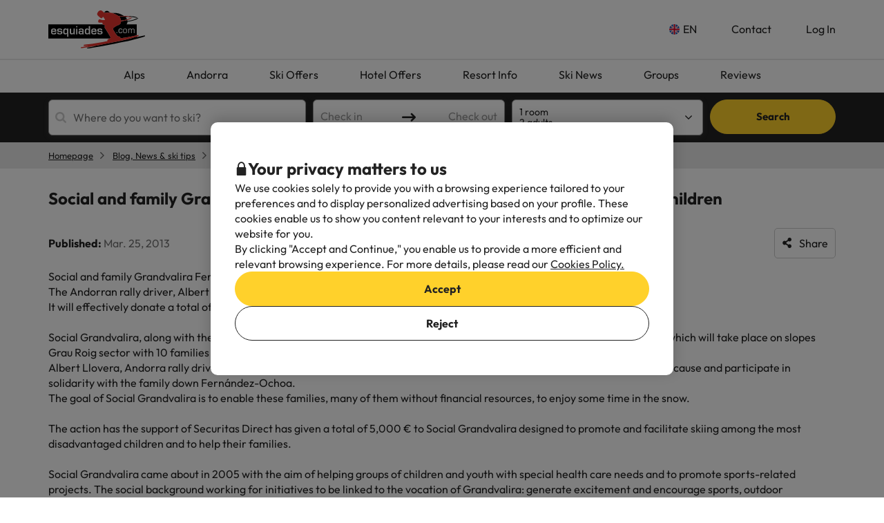

--- FILE ---
content_type: image/svg+xml
request_url: https://content.esquiades.com/img/web/brand/partner/amimir.svg
body_size: 2388
content:
<svg width="501" height="161" viewBox="0 0 501 161" fill="none" xmlns="http://www.w3.org/2000/svg">
<path d="M54.2072 93.8426C45.3559 93.8426 38.188 86.6507 38.188 77.7766C38.188 71.6597 41.5955 66.3478 46.6139 63.6357C45.9804 63.5682 45.3378 63.5322 44.6817 63.5322C34.8937 63.5322 26.9701 71.4753 26.9701 81.2848C26.9701 91.0944 34.8982 99.0465 44.6817 99.0465C49.7453 99.051 54.3113 96.9145 57.5422 93.4917C56.4652 93.7211 55.352 93.8426 54.2072 93.8426Z" fill="#D91323"/>
<path d="M85.4626 108.145L85.4445 108.123C84.9332 107.426 84.2815 106.688 83.4037 105.807C81.046 103.441 81.123 100.873 81.2949 95.2369C81.3492 93.5098 81.408 91.5488 81.408 89.2279C81.3266 56.4888 81.3266 56.2369 81.3311 49.8546V49.2114C81.3311 48.6717 81.2949 47.8306 81.123 46.8861C80.7338 42.5997 77.1996 39.3749 72.9007 39.3749C68.8778 39.3749 66.0948 41.093 65.1988 44.102C59.0898 40.6972 52.1754 38.9026 45.1659 38.9026C22.4223 38.8981 3.92334 57.4423 3.92334 80.2369C3.92334 103.032 22.4223 121.58 45.1613 121.58C52.4152 121.58 59.5424 119.66 65.7962 116.021C68.9728 120.676 71.8237 122.106 77.8151 122.106C78.1771 122.106 78.5391 122.093 79.4079 122.008C84.1775 121.558 87.6392 118.077 87.6392 113.732C87.6392 111.654 86.8654 109.675 85.4626 108.145ZM18.7388 80.3674C18.7388 65.4618 30.7803 53.3988 45.6501 53.3988C53.6596 53.3988 60.8456 56.9161 65.7735 62.4798V66.4648C65.7735 66.8201 65.7464 67.1575 65.7102 67.4858L65.7735 87.159V98.2864C60.8411 103.855 53.6551 107.358 45.6501 107.358V107.349C30.7803 107.349 18.7388 95.2729 18.7388 80.3674Z" fill="#D91323"/>
<path d="M419.466 79.1619C407.629 79.1619 398.035 88.7017 398.035 100.463C398.035 112.225 407.633 121.765 419.466 121.765C431.3 121.765 440.898 112.225 440.898 100.463C440.898 88.7017 431.3 79.1619 419.466 79.1619ZM419.466 111.397C413.394 111.397 408.47 106.504 408.47 100.463C408.47 94.4228 413.394 89.5292 419.466 89.5292C425.539 89.5292 430.467 94.4228 430.467 100.463C430.467 106.504 425.544 111.397 419.466 111.397Z" fill="black"/>
<path d="M343.362 110.475H343.357C340.208 110.475 337.656 113.013 337.656 116.142V116.147C337.656 119.277 340.208 121.814 343.357 121.814H343.362C346.511 121.814 349.064 119.277 349.064 116.147V116.142C349.064 113.013 346.511 110.475 343.362 110.475Z" fill="black"/>
<path d="M185.931 65.7856C181.772 65.7856 178.387 69.15 178.387 73.2834V114.312C178.387 118.445 181.772 121.81 185.931 121.81C190.089 121.81 193.474 118.445 193.474 114.312V73.2834C193.474 69.15 190.089 65.7856 185.931 65.7856Z" fill="black"/>
<path d="M185.931 39.3253C181.365 39.3253 177.654 43.0135 177.654 47.5517C177.654 52.0899 181.369 55.7781 185.931 55.7781C190.492 55.7781 194.207 52.0899 194.207 47.5517C194.207 43.0135 190.497 39.3253 185.931 39.3253Z" fill="black"/>
<path d="M293.522 65.7856C289.363 65.7856 285.978 69.15 285.978 73.2834V114.312C285.978 118.445 289.363 121.81 293.522 121.81C297.68 121.81 301.065 118.445 301.065 114.312V73.2834C301.065 69.15 297.68 65.7856 293.522 65.7856Z" fill="black"/>
<path d="M293.521 39.3253C288.956 39.3253 285.245 43.0135 285.245 47.5517C285.245 52.0899 288.956 55.7781 293.521 55.7781C298.087 55.7781 301.798 52.0899 301.798 47.5517C301.798 43.0135 298.087 39.3253 293.521 39.3253Z" fill="black"/>
<path d="M340.773 59.7361C332.583 59.7361 324.886 62.907 319.098 68.6596C313.306 74.4167 310.12 82.0674 310.12 90.2039V114.172C310.12 118.382 313.564 121.805 317.799 121.805C322.035 121.805 325.478 118.382 325.478 114.172V90.2039C325.478 81.82 332.339 75.0015 340.773 75.0015C345.009 75.0015 348.453 71.5787 348.453 67.3688C348.453 63.1589 345.009 59.7361 340.773 59.7361Z" fill="black"/>
<path d="M146.711 59.7361C141.625 59.7361 136.656 61.4992 132.728 64.7016L132.181 65.1469L131.633 64.7016C127.705 61.4992 122.741 59.7361 117.65 59.7361C111.754 59.7361 106.211 62.0164 102.043 66.1634C97.8752 70.3058 95.5764 75.8155 95.5764 81.6761V114.312C95.5764 118.445 98.9613 121.81 103.12 121.81C107.279 121.81 110.663 118.445 110.663 114.312V81.6761C110.663 77.8485 113.795 74.7361 117.646 74.7361C121.497 74.7361 124.628 77.8485 124.628 81.6761V114.312C124.628 118.445 128.013 121.81 132.172 121.81C136.33 121.81 139.715 118.445 139.715 114.312V81.6761C139.715 77.8485 142.846 74.7361 146.697 74.7361C150.548 74.7361 153.68 77.8485 153.68 81.6761V114.312C153.68 118.445 157.065 121.81 161.223 121.81C165.382 121.81 168.767 118.445 168.767 114.312V81.6761C168.767 75.8155 166.472 70.3058 162.3 66.1634C158.133 62.0209 152.589 59.7361 146.693 59.7361H146.711Z" fill="black"/>
<path d="M254.668 59.7361C249.582 59.7361 244.613 61.4992 240.685 64.7016L240.138 65.1469L239.59 64.7016C235.663 61.4992 230.698 59.7361 225.608 59.7361C219.711 59.7361 214.168 62.0164 210 66.1634C205.832 70.3058 203.534 75.8155 203.534 81.6761V114.312C203.534 118.445 206.919 121.81 211.077 121.81C215.236 121.81 218.621 118.445 218.621 114.312V81.6761C218.621 77.8485 221.752 74.7361 225.603 74.7361C229.454 74.7361 232.585 77.8485 232.585 81.6761V114.312C232.585 118.445 235.97 121.81 240.129 121.81C244.288 121.81 247.672 118.445 247.672 114.312V81.6761C247.672 77.8485 250.804 74.7361 254.655 74.7361C258.506 74.7361 261.637 77.8485 261.637 81.6761V114.312C261.637 118.445 265.022 121.81 269.181 121.81C273.339 121.81 276.724 118.445 276.724 114.312V81.6761C276.724 75.8155 274.43 70.3058 270.258 66.1634C266.09 62.0209 260.546 59.7361 254.65 59.7361H254.668Z" fill="black"/>
<path d="M481.276 79.1619C477.656 79.1619 474.339 80.4303 471.741 82.5487C469.144 80.4348 465.827 79.1619 462.207 79.1619C453.894 79.1619 447.161 85.8591 447.161 94.117V116.322C447.161 119.349 449.631 121.805 452.677 121.805C455.722 121.805 458.193 119.349 458.193 116.322V94.117C458.193 91.9131 459.994 90.1229 462.211 90.1229C464.429 90.1229 466.23 91.9131 466.23 94.117V116.322C466.23 119.349 468.701 121.805 471.746 121.805C474.791 121.805 477.262 119.349 477.262 116.322V94.117C477.262 91.9131 479.063 90.1229 481.281 90.1229C483.498 90.1229 485.299 91.9131 485.299 94.117V116.322C485.299 119.349 487.77 121.805 490.815 121.805C493.861 121.805 496.331 119.349 496.331 116.322V94.117C496.331 85.8546 489.593 79.1619 481.285 79.1619H481.276Z" fill="black"/>
<path d="M376.848 111.397C370.721 111.397 365.766 106.418 365.852 100.31C365.934 94.4407 370.739 89.6416 376.645 89.5382C379.545 89.4842 382.193 90.5502 384.188 92.3268C385.849 93.8066 388.283 94.0584 390.225 92.9655C393.329 91.2204 393.795 86.9565 391.139 84.5907C387.347 81.2174 382.337 79.1664 376.848 79.1664C365.074 79.1664 355.44 88.7241 355.417 100.427C355.394 112.211 364.997 121.774 376.848 121.774C382.686 121.774 387.98 119.453 391.845 115.688C394.374 113.223 393.705 109.013 390.546 107.417L390.424 107.354C388.464 106.364 386.107 106.76 384.532 108.289C382.55 110.214 379.839 111.402 376.848 111.402V111.397Z" fill="black"/>
</svg>
